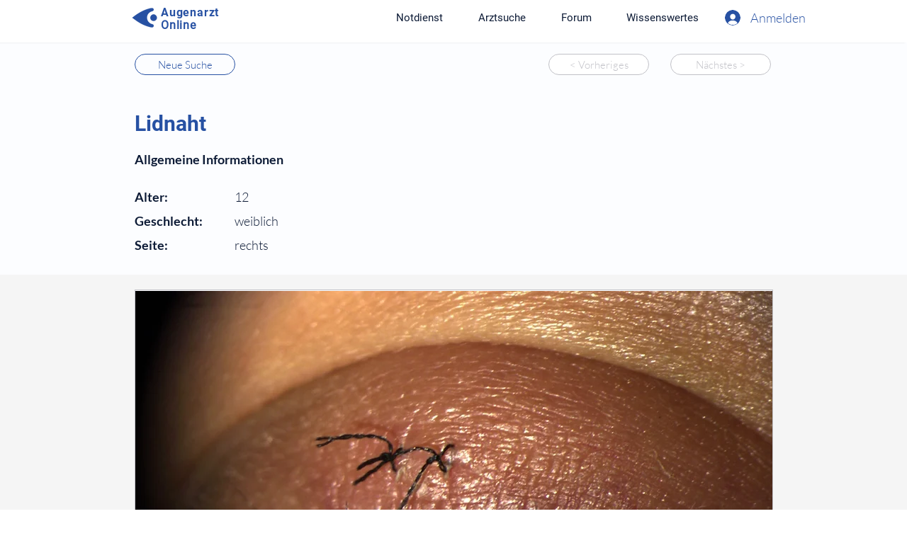

--- FILE ---
content_type: text/html; charset=utf-8
request_url: https://www.google.com/recaptcha/api2/aframe
body_size: 269
content:
<!DOCTYPE HTML><html><head><meta http-equiv="content-type" content="text/html; charset=UTF-8"></head><body><script nonce="xPPzo20k7kzPzbWap4D4vA">/** Anti-fraud and anti-abuse applications only. See google.com/recaptcha */ try{var clients={'sodar':'https://pagead2.googlesyndication.com/pagead/sodar?'};window.addEventListener("message",function(a){try{if(a.source===window.parent){var b=JSON.parse(a.data);var c=clients[b['id']];if(c){var d=document.createElement('img');d.src=c+b['params']+'&rc='+(localStorage.getItem("rc::a")?sessionStorage.getItem("rc::b"):"");window.document.body.appendChild(d);sessionStorage.setItem("rc::e",parseInt(sessionStorage.getItem("rc::e")||0)+1);localStorage.setItem("rc::h",'1768553657933');}}}catch(b){}});window.parent.postMessage("_grecaptcha_ready", "*");}catch(b){}</script></body></html>